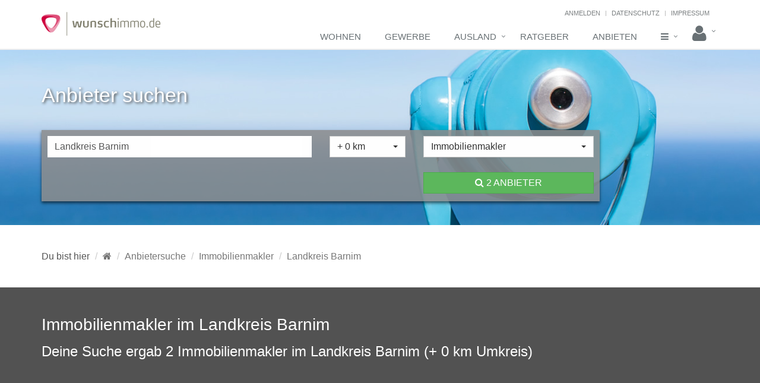

--- FILE ---
content_type: text/html; charset=UTF-8
request_url: https://www.wunschimmo.de/immobilienmakler/barnim
body_size: 9130
content:
<!DOCTYPE html>

<!--[if IE 8]>
<html lang="de" class="ie8">
<![endif]-->
<!--[if IE 9]>
<html lang="de" class="ie9">
<![endif]-->
<!--[if !IE]><!-->
<html lang="de">
<!--<![endif]-->

    <head>
                <title>Immobilienmakler im Landkreis Barnim, Makler suchen auf wunschimmo.de</title>

<meta charset="utf-8">
<meta name="viewport" content="width=device-width, initial-scale=1.0">
<meta http-equiv="X-UA-Compatible" content="IE=edge">

    <meta name="robots" content="index,follow">

<meta name="description" content="Hier findest Du alle Immobilienmakler im Landkreis Barnim, die Dich bei Deinem Immobiliengeschäft beraten können.">
<meta name="keywords" content="Immobilienmakler, Landkreis Barnim, Immobilienanbieter, Makler">


    <link rel="canonical" href="https://www.wunschimmo.de/immobilienmakler/barnim">




    <meta property="og:type" content="website"/>



    <meta property="og:image" content="https://media.wunschgrundstueck.de/img/wunschimmo/anbietersuche.jpg"/>


<link rel="icon" type="image/x-icon" href="/img/wunschimmo/favicons/favicon.ico">
<link rel="apple-touch-icon" sizes="57x57" href="/img/wunschimmo/favicons/apple-touch-icon-57x57.png">
<link rel="apple-touch-icon" sizes="60x60" href="/img/wunschimmo/favicons/apple-touch-icon-60x60.png">
<link rel="apple-touch-icon" sizes="72x72" href="/img/wunschimmo/favicons/apple-touch-icon-72x72.png">
<link rel="apple-touch-icon" sizes="76x76" href="/img/wunschimmo/favicons/apple-touch-icon-76x76.png">
<link rel="apple-touch-icon" sizes="114x114" href="/img/wunschimmo/favicons/apple-touch-icon-114x114.png">
<link rel="apple-touch-icon" sizes="120x120" href="/img/wunschimmo/favicons/apple-touch-icon-120x120.png">
<link rel="apple-touch-icon" sizes="144x144" href="/img/wunschimmo/favicons/apple-touch-icon-144x144.png">
<link rel="apple-touch-icon" sizes="152x152" href="/img/wunschimmo/favicons/apple-touch-icon-152x152.png">
<link rel="apple-touch-icon" sizes="180x180" href="/img/wunschimmo/favicons/apple-touch-icon-180x180.png">
<link rel="icon" type="image/png" href="/img/wunschimmo/favicons/favicon-32x32.png" sizes="32x32">
<link rel="icon" type="image/png" href="/img/wunschimmo/favicons/android-chrome-192x192.png" sizes="192x192">
<link rel="icon" type="image/png" href="/img/wunschimmo/favicons/favicon-96x96.png" sizes="96x96">
<link rel="icon" type="image/png" href="/img/wunschimmo/favicons/favicon-16x16.png" sizes="16x16">
<link rel="manifest" href="/img/wunschimmo/favicons/manifest.json">

<meta name="msapplication-TileColor" content="#da532c">
<meta name="msapplication-TileImage" content="/img/wunschimmo/favicons/mstile-144x144.png">

<meta name="msvalidate.01" content="2EE0C4B1B4CC2CC2B238CC23C62A253B" />

    <meta name="page-topic" content="real estate agents"/>




<link rel="stylesheet" type="text/css" href="//media.wunschimmo.de/includes/include.widefault.css"/>
<link rel="stylesheet" type="text/css" href="//media.wunschimmo.de/includes/include.wiheaderfooter.css"/>
<link rel="stylesheet" type="text/css" href="//media.wunschimmo.de/includes/include.wiplugins.css"/>
<link rel="stylesheet" type="text/css" href="//media.wunschimmo.de/includes/include.wicustom.css"/>
<link rel="stylesheet" href="/build/wunschimmo/vendor.599cf75be1023b995a26f7b3d2505024.css">
            </head>

    <body class="header-fixed" data-spy="scroll" data-target=".scrollspy" data-offset="160">
        <div class="wrapper">
                        <div class="header header-sticky">
    <div class="container">
        <a class="logo" href="/"><img class="shrink-logo" src="//media.wunschgrundstueck.de/img/wunschimmo/wunschimmo.png" alt="Immobilienportal wunschimmo.de"></a>
        <div class="topbar">
            <ul class="loginbar p-r-15 pull-right">
                
                                    <li><a href="/user/signin" id="top-login">Anmelden</a></li>
                    <li class="topbar-devider"></li>
                                <li><a href="/datenschutz">Datenschutz</a></li>
                <li class="topbar-devider"></li>
                <li><a href="/impressum">Impressum</a></li>
            </ul>
        </div>
        <button type="button" class="navbar-toggle" data-toggle="collapse" data-target=".navbar-responsive-collapse">
            <span class="sr-only">Toggle navigation</span>
            <span class="fa fa-bars"></span>
        </button>
    </div>

    <div class="collapse navbar-collapse mega-menu navbar-responsive-collapse">
        <div class="container">
            <ul class="nav navbar-nav">
                                                                                        <li><a href="/wohnen">Wohnen</a></li>
                                                            
                
                                                                                        <li><a href="/gewerbe">Gewerbe</a></li>
                                                            
                                <li class="dropdown">
                    <a href="/ausland/wohnen" class="dropdown-toggle" data-toggle="dropdown">Ausland</a>
                    <ul class="dropdown-menu">
                        <li><a href="/ausland/wohnen">Wohnimmobilien im Ausland</a></li>
                        <li><a href="/ausland/gewerbe">Gewerbeimmobilien im Ausland</a></li>
                    </ul>
                </li>
                                    <li><a href="/ratgeber">Ratgeber</a></li>
                
                
                                    <li><a href="/anbieten">Anbieten</a></li>
                
                                <li class="dropdown mega-menu-fullwidth">
                    <a href="javascript:void(0);" class="dropdown-toggle" data-toggle="dropdown" id="navMore"><i class="fa fa-bars" aria-hidden="true"></i></a>
                    <ul class="dropdown-menu">
                        <li>
                            <div class="mega-menu-content">
                                <div class="row equal-height">
                                    <div class="col-md-3 equal-height-in">
                                        <ul class="list-unstyled equal-height-list">
                                            <li><p class="h5 m-l-10 m-b-10">Produkte & Leistungen</p></li>
                                            <li><a href="/produkte">Übersicht</a></li>
                                            <li><a href="/anbieten">Immobilien anbieten</a></li>
                                            <li><a target="_blank" href="https://www.kip.net" rel="nofollow">KIP | Die kommunale Immobilienplattform</a></li>
                                            <li><a target="_blank" href="https://www.immovativ.de/produkte/areal/" rel="nofollow">aREAL - Software für Innenentwicklung</a></li>
                                            <li><a target="_blank" href="https://www.immovativ.de/produkte/interaktive-baugebiete/" rel="nofollow">Digitale Baugebietsvermarktung</a></li>
                                            <li><a href="/produkte/online-werbung">Online-Werbung</a></li>
                                            <li><a href="/produkte/premium-unternehmensprofil">Premium-Unternehmensprofil</a></li>
                                            <li><a href="//media.wunschimmo.de/downloads/preisliste_wunschimmo.pdf">Unsere Preisliste</a></li>
                                        </ul>
                                    </div>
                                    <div class="col-md-3 equal-height-in">
                                        <ul class="list-unstyled equal-height-list">
                                            <li><p class="h5 m-l-10 m-b-10">Angebote & Services</p></li>
                                            <li><a href="/bonitaetsauskunft">Bonitätsauskunft</a></li>
                                            <li><a href="/energieausweis" >Energieausweis bestellen</a></li>
                                            <li><a href="/umzug">Umzugsservice</a></li>
                                            <li><a href="/immobilieninvestment">Immobilieninvestment</a></li>
                                            <li><a href="/mietkautionsbuergschaft">Mietkautionsbürgschaft</a></li>
                                            <li><a href="/maklerempfehlung">Maklerempfehlung</a></li>
                                        </ul>
                                    </div>
                                    <div class="col-md-2 equal-height-in">
                                        <ul class="list-unstyled equal-height-list">
                                            <li><p class="h5 m-l-10 m-b-10">Anbieter suchen</p></li>
                                            <li><a href="/immobilienmakler">Immobilienmakler</a></li>
                                            <li><a href="/hausanbieter">Hausanbieter</a></li>
                                            <li><a href="/hausverwaltungen" >Hausverwaltungen</a></li>
                                            <li><a href="/bautraeger">Bauträger</a></li>
                                            <li><a href="/baugesellschaften">Baugesellschaften</a></li>
                                            <li><a href="/entwicklungsgesellschaften">Entwicklungsgesellschaften</a></li>
                                        </ul>
                                    </div>
                                    <div class="col-md-2 equal-height-in">
                                        <ul class="list-unstyled equal-height-list">
                                            <li><p class="h5 m-l-10 m-b-10">Allgemeines</p></li>
                                            <li><a href="/kontakt">Kontakt</a></li>
                                            <li><a href="/ueber-uns">Über uns</a></li>
                                            <li><a href="https://www.immovativ.de/karriere" rel="nofollow">Karriere</a></li>
                                            <li><a href="/presse">Presseinformationen</a></li>
                                            <li><a href="/news">Aktuelle News</a></li>
                                            <li><a href="/volltextsuche">Volltextsuche</a></li>
                                        </ul>
                                    </div>
                                    <div class="col-md-2 equal-height-in">
                                        <ul class="list-unstyled equal-height-list">
                                            <li><p class="h5 m-l-10 m-b-10">Rechtliches</p></li>
                                            <li><a href="/impressum">Impressum</a></li>
                                            <li><a href="/datenschutz" >Datenschutzerklärung</a></li>
                                            <li><a href="/haftungsausschluss" >Haftungsausschluss</a></li>
                                            <li><a href="/agb">AGB</a></li>
                                        </ul>
                                    </div>
                                </div>
                            </div>
                        </li>
                    </ul>
                </li>
                <li class="dropdown">
                    <a href="javascript:void(0);" class="dropdown-toggle" data-toggle="dropdown" id="navLogin"><i class="fa fa-user fa-2x"></i></a>
                    <ul class="dropdown-menu pull-right" id="loginMenu">
                                                                            <li id="menuLogin" class="p-10 authenticationContainer">
                                <div class="row">
                                    <div class="col-xs-12">
                                        <div id="authenticationFailedMessage" class="alert alert-danger fs-12 hidden" role="alert">
                                            <span class="glyphicon glyphicon-exclamation-sign" aria-hidden="true"></span>
                                            Dein Benutzername<br> oder Kennwort sind leider falsch.
                                        </div>
                                        <form class="form" id="authenticationForm" method="post" action="https://www.wunschgrundstueck.de/module_wg/authentification/auth.php">
                                            <div class="input-group m-b-10">
                                                <span class="input-group-addon"><i class="fa fa-user"></i></span>
                                                <input name="username" id="username" class="form-control form-control-authenticationInput" type="text" placeholder="Benutzername">
                                            </div>
                                            <span id="usernameInputErrorMessage" class="help-block fs-11 hidden">Bitte Benutzername eingeben</span>
                                            <div class="input-group m-b-10">
                                                <span class="input-group-addon"><i class="fa fa-lock"></i></span>
                                                <input name="password" id="password" class="form-control form-control-authenticationInput" type="password" placeholder="Kennwort">
                                            </div>
                                            <span id="passwordInputErrorMessage" class="help-block fs-11 hidden">Bitte Kennwort eingeben</span>
                                            <input name="utf8" value="1" type="hidden">
                                            <input name="cf" value="wunschimmo" type="hidden">
                                            <input type="submit" id="authenticationFormSubmitButton" class="btn btn-success btn-block gcard-1" value="ANMELDEN">
                                            <div class="input-group gcard-1 hidden" id="authenticationInProgressButton">
                                                <span class="input-group-addon"><i class="fa fa-spinner fa-pulse fa-1x fa-fw"></i></span>
                                                <button type="submit" class="btn btn-block btn-authenticationInProgress" value="Anmelden" disabled></button>
                                            </div>
                                        </form>
                                        <div class="fs-12 text-center">oder</div>
                                        <button id="signinWithFacebookButton" class="btn-u btn-u-dark-blue btn-block gcard-1"><i class="fa fa-facebook"></i> MIT FACEBOOK ANMELDEN</button>
                                    </div>
                                </div>
                            </li>
                            <li id="menuCreateUserAccount1">
                                <a href="/anbieten/makler#buchen"><i class="fa fa-user-plus" aria-hidden="true"></i> Benutzer-Account als gewerblicher Anbieter einrichten</a>
                            </li>
                            <li id="menuForgotYourPassword">
                                <a href="/user/forgot-password"><i class="fa fa-lock" aria-hidden="true"></i> Kennwort vergessen</a>
                            </li>
                                                                    </ul>
                </li>
            </ul>
        </div>
    </div>
</div>
            
                        <div class="content-wrapper">
                
    <div class=" img-back-anbietersuche">
    <div class="container content z96 relative">

                <p class="h2 text-shadow white m-b-40">Anbieter suchen</p>
                <div id="searchform">
            <div id="tabmain" class="">
                <form class="form-horizontal" action="" method="post" id="frm_filter" data-trigger="updateCountAnb">
                    <input type="hidden" name="ort" id="search_ort" value="barnim">
                    <input type="hidden" name="page" id="search_page" value="1">
                    <input type="hidden" name="geoid" id="search_geoid" value="2143">


                    <div class="tab-content clearfix min-h-120">
                        <div class="tab-pane fadeIn animated active" id="tab-objekt">

                            <div class="row">
                                <div class="col-md-6 xs-margin-bottom-10 sm-margin-bottom-10 md-margin-bottom-10">
                                    <div id="suchcontainer">
                                        <input type="text" name="search" class="form-control" id="anbsuche" autocomplete="off"
                                               placeholder="Wo suchst Du?" value="Landkreis Barnim" data-provide="typeahead"
                                               data-provider-url="/autocomplete_anb" onfocus="$(this).removeClass('has-error');">
                                    </div>
                                </div>
                                <div class="col-md-2 xs-margin-bottom-10 sm-margin-bottom-10 md-margin-bottom-10">
                                    <div class="form-group">
                                        <select name="search_umkreis" id="anb_search_umkreis" class="form-control selectpicker">
                                            <option value="0" selected="selected">+ 0 km</option>
                                            <option value="5" >+ 5 km</option>
                                            <option value="10" >+ 10 km</option>
                                            <option value="15" >+ 15 km</option>
                                            <option value="20" >+ 20 km</option>
                                            <option value="25" >+ 25 km</option>
                                            <option value="40" >+ 40 km</option>
                                        </select>
                                    </div>
                                </div>

                                <div class="col-md-4 xs-margin-bottom-10 sm-margin-bottom-10 md-margin-bottom-10">
                                    <div class="form-group">
                                        <select name="search_kat" id="search_kat" class="form-control selectpicker" onchange="WG.typeahead.updateCountAnb();">
                                            <option value="immobilienmakler" selected="selected">Immobilienmakler</option>
                                            <option value="hausanbieter" >Hausanbieter</option>
                                            <option value="hausverwaltungen" >Hausverwaltungen</option>
                                            <option value="bautraeger" >Bauträger</option>
                                            <option value="baugesellschaften" >Baugesellschaften</option>
                                            <option value="entwicklungsgesellschaften" >Entwicklungsgesellschaften</option>
                                        </select>
                                    </div>
                                </div>
                            </div>
                            <div class="row m-t-20">
                                <div class="col-md-8"></div>
                                <div class="col-md-4">
                                    <a class="btn btn-success full-width" href="javascript:void(0);" id="anb_results">
                                        <i class="fa fa-search"></i>
                                        <span id="countAnb">
                                                                                            2 Anbieter
                                                                                    </span>
                                    </a>
                                </div>
                            </div>
                        </div>
                    </div>
                </form>
            </div>
        </div>
    </div>
</div>
    <div class="container content">
        <ul class="breadcrumb" id="breadcrumbs" itemscope itemtype="http://schema.org/BreadcrumbList">
            <li class="bc_first">Du bist hier</li>
    
    <li itemtype="http://schema.org/ListItem" itemscope="" itemprop="itemListElement"><a itemprop="item" title="wunschimmo.de" href="/"><span itemprop="name"><i class="fa fa-home" aria-hidden="true"></i><span class="hidden">Startseite</span></span></a><meta content="1" itemprop="position"></li>

            <li itemtype="http://schema.org/ListItem" itemscope="" itemprop="itemListElement"><a itemprop="item" href="/anbieter"><span itemprop="name">Anbietersuche</span></a><meta content="2" itemprop="position"></li>
            <li itemtype="http://schema.org/ListItem" itemscope="" itemprop="itemListElement"><a itemprop="item" href="/immobilienmakler"><span itemprop="name">Immobilienmakler</span></a><meta content="3" itemprop="position"></li>
            <li itemtype="http://schema.org/ListItem" itemscope="" itemprop="itemListElement"><a itemprop="item" href="/immobilienmakler/barnim"><span itemprop="name">Landkreis Barnim</span></a><meta content="4" itemprop="position"></li>
    </ul>
    </div>

    <div class="bg-dark">
    <div class="container content">
        <h1>Immobilienmakler im Landkreis Barnim</h1>
        <h2 class="m-b-20">Deine Suche ergab 2 Immobilienmakler im Landkreis Barnim (+ 0 km Umkreis)</h2>
    </div>
</div>


                <div class="bg-color-light">
        <div class="container content">
                            <div class="row gcard gcard-1 m-b-30 relative  ">
                    <div class="col-sm-3">
                                                    <img class="img-responsive lazy p-t-15 p-b-15" src="[data-uri]" data-original="//media.wunschgrundstueck.de/img/kip/makler_nologo.jpg" alt="Logo IBD Barbara Dreyer   ">
                                            </div>
                    <div class="col-sm-9 p-t-15">
                        <h3 class="col-sm-8 p-l-0"><a href="/anbieter/ibd-barbara-dreyer----wandlitz-9227">IBD Barbara Dreyer   </a></h3>
                        <div class="row">
                            <div class="col-sm-6">
                                <p class="text">
                                    Am Markt 3<br>
                                    16348 Wandlitz<br>
                                </p>
                            </div>
                            <div class="col-sm-6">
                                <p class="text">
                                                                    </p>
                            </div>
                        </div>
                        <div class="row m-b-15">
                            <div class="xs-12 col-sm-7 col-md-9">
                                <p>
                                                                    </p>
                            </div>
                            <div class="xs-12 col-sm-5 col-md-3 text-right">
                                <a class="btn-u btn-red gcard-1" href="/anbieter/ibd-barbara-dreyer----wandlitz-9227?l">ANBIETERDETAILS</a>
                            </div>
                        </div>
                    </div>
                                    </div>
                            <div class="row gcard gcard-1 m-b-30 relative  ">
                    <div class="col-sm-3">
                                                    <img class="img-responsive lazy p-t-15 p-b-15" src="[data-uri]" data-original="//media.wunschgrundstueck.de/img/kip/makler_nologo.jpg" alt="Logo Maklerbüro Karin Muster">
                                            </div>
                    <div class="col-sm-9 p-t-15">
                        <h3 class="col-sm-8 p-l-0"><a href="/anbieter/maklerbuero-karin-muster--7993">Maklerbüro Karin Muster</a></h3>
                        <div class="row">
                            <div class="col-sm-6">
                                <p class="text">
                                    Dorfstraße 22<br>
                                     <br>
                                </p>
                            </div>
                            <div class="col-sm-6">
                                <p class="text">
                                                                    </p>
                            </div>
                        </div>
                        <div class="row m-b-15">
                            <div class="xs-12 col-sm-7 col-md-9">
                                <p>
                                                                    </p>
                            </div>
                            <div class="xs-12 col-sm-5 col-md-3 text-right">
                                <a class="btn-u btn-red gcard-1" href="/anbieter/maklerbuero-karin-muster--7993?l">ANBIETERDETAILS</a>
                            </div>
                        </div>
                    </div>
                                    </div>
                    </div>
    </div>

            <div class="bg-color-light">
                <div class="container content" id="providerPaging">
        <div class="row">
            <div class="col-xs-3 col-sm-4 col-md-5 text-right">
                            </div>
            <div class="col-xs-6 col-sm-4 col-md-2">
                <div class="form-group p-t-5">
                    <select name="page_select" id="page_select" class="form-control selectpicker">
                                                    <option selected="selected" value="1">Seite 1</option>
                                            </select>
                </div>
            </div>
            <div class="col-xs-3 col-sm-4 col-md-5 text-left">
                            </div>
        </div>
    </div>
        </div>
    

<div class="bg-dark">
    
    <div class="container content">
        <h2>Immobilienmakler in beliebten Städten und Gemeinden  Landkreis Barnim</h2>
        <div class="row m-t-20">
                            <div class="col-md-4 col-sm-6 m-b-10">
                    <p>
                        <i class="fa fa-map-marker" aria-hidden="true"></i> <a title="Immobilienmakler in Eberswalde" href="/immobilienmakler/eberswalde">Eberswalde</a>
                    </p>
                </div>
                           <div class="col-md-4 col-sm-6 m-b-10">
                    <p>
                        <i class="fa fa-map-marker" aria-hidden="true"></i> <a title="Immobilienmakler in Bernau b. Berlin" href="/immobilienmakler/bernau-b-berlin">Bernau b. Berlin</a>
                    </p>
                </div>
                           <div class="col-md-4 col-sm-6 m-b-10">
                    <p>
                        <i class="fa fa-map-marker" aria-hidden="true"></i> <a title="Immobilienmakler in Wandlitz" href="/immobilienmakler/wandlitz">Wandlitz</a>
                    </p>
                </div>
                           <div class="col-md-4 col-sm-6 m-b-10">
                    <p>
                        <i class="fa fa-map-marker" aria-hidden="true"></i> <a title="Immobilienmakler in Friedrichswalde" href="/immobilienmakler/friedrichswalde">Friedrichswalde</a>
                    </p>
                </div>
                           <div class="col-md-4 col-sm-6 m-b-10">
                    <p>
                        <i class="fa fa-map-marker" aria-hidden="true"></i> <a title="Immobilienmakler in Panketal" href="/immobilienmakler/panketal">Panketal</a>
                    </p>
                </div>
                           <div class="col-md-4 col-sm-6 m-b-10">
                    <p>
                        <i class="fa fa-map-marker" aria-hidden="true"></i> <a title="Immobilienmakler in Ahrensfelde" href="/immobilienmakler/ahrensfelde">Ahrensfelde</a>
                    </p>
                </div>
                           <div class="col-md-4 col-sm-6 m-b-10">
                    <p>
                        <i class="fa fa-map-marker" aria-hidden="true"></i> <a title="Immobilienmakler in Schorfheide" href="/immobilienmakler/schorfheide">Schorfheide</a>
                    </p>
                </div>
                           <div class="col-md-4 col-sm-6 m-b-10">
                    <p>
                        <i class="fa fa-map-marker" aria-hidden="true"></i> <a title="Immobilienmakler in Werneuchen" href="/immobilienmakler/werneuchen">Werneuchen</a>
                    </p>
                </div>
                           <div class="col-md-4 col-sm-6 m-b-10">
                    <p>
                        <i class="fa fa-map-marker" aria-hidden="true"></i> <a title="Immobilienmakler in Biesenthal" href="/immobilienmakler/biesenthal">Biesenthal</a>
                    </p>
                </div>
                           <div class="col-md-4 col-sm-6 m-b-10">
                    <p>
                        <i class="fa fa-map-marker" aria-hidden="true"></i> <a title="Immobilienmakler in Joachimsthal" href="/immobilienmakler/joachimsthal">Joachimsthal</a>
                    </p>
                </div>
                           <div class="col-md-4 col-sm-6 m-b-10">
                    <p>
                        <i class="fa fa-map-marker" aria-hidden="true"></i> <a title="Immobilienmakler in Chorin" href="/immobilienmakler/chorin">Chorin</a>
                    </p>
                </div>
                           <div class="col-md-4 col-sm-6 m-b-10">
                    <p>
                        <i class="fa fa-map-marker" aria-hidden="true"></i> <a title="Immobilienmakler in Oderberg" href="/immobilienmakler/oderberg">Oderberg</a>
                    </p>
                </div>
                           <div class="col-md-4 col-sm-6 m-b-10">
                    <p>
                        <i class="fa fa-map-marker" aria-hidden="true"></i> <a title="Immobilienmakler in Britz" href="/immobilienmakler/britz">Britz</a>
                    </p>
                </div>
                           <div class="col-md-4 col-sm-6 m-b-10">
                    <p>
                        <i class="fa fa-map-marker" aria-hidden="true"></i> <a title="Immobilienmakler in Rüdnitz" href="/immobilienmakler/ruednitz">Rüdnitz</a>
                    </p>
                </div>
                           <div class="col-md-4 col-sm-6 m-b-10">
                    <p>
                        <i class="fa fa-map-marker" aria-hidden="true"></i> <a title="Immobilienmakler in Marienwerder" href="/immobilienmakler/marienwerder">Marienwerder</a>
                    </p>
                </div>
                   </div>
    </div>

</div>


<div class="container content">
    <div class="row">
        <div class="col-sm-6">
            <h2>Der Immobilienmarkt im Landkreis Barnim:</h2>
            <p>Wenn Du an weiteren Informationen zum Immobilienmarkt im Landkreis Barnim interessiert bist, findest Du unter den nachstehenden Links eine entsprechende Übersicht.</p>
            <p><span class="red"><i aria-hidden="true" class="fa fa-chevron-right">&nbsp;</i><a href="/wohnen/barnim">Wohnen im Landkreis Barnim</a></span> </p>
            <p><span class="red"><i aria-hidden="true" class="fa fa-chevron-right">&nbsp;</i><a href="/gewerbe/barnim">Gewerbe im Landkreis Barnim</a></span> </p>
        </div>
        <div class="col-sm-6">
            <h2>Sie sind Immobilienmakler im Landkreis Barnim?</h2>
            <p>Auch Sie können mit Ihrem Unternehmen hier als kompetenter Ansprechpartner gelistet werden.</p>
            <p><a href="/anbieter/anbieter-werden" class="btn btn-red">Weitere Informationen</a></p>
        </div>
    </div>
</div>


    
            </div>
            
                        <div class="footer-v2 bg-black-10 p-b-50">
    <div class="footer">
        <div class="container">
            <div class="row m-b-20 m-t-15">
                <div class="col-xs-12">
                    <a href="/"><img id="logo-footer" class="footer-logo" src="//media.wunschgrundstueck.de/img/wunschimmo/wunschimmo_footer.png" alt="wunschimmo.de de Deutschlands immovativstes Portal"></a>
                </div>
            </div>
            <div class="row">
                <div class="col-md-3  col-sm-3 md-margin-bottom-40">
                    <p>
                        <strong>Produkte & Leistungen</strong>
                    </p>
                    <ul class="links">
                        <li><a href="/anbieten">Immobilien anbieten</a></li>
                        <li><a target="_blank" href="https://www.kip.net/immobilienportal" rel="nofollow">Kommunales Immobilienportal</a></li>
                        <li><a target="_blank" href="https://www.immovativ.de/produkte/aREAL/">aREAL – Software für Innenentwicklung</a></li>
                        <li><a target="_blank" href="https://www.immovativ.de/produkte/interaktive-baugebiete/">Baugebiete digital vermarkten</a></li>
                        <li><a href="/produkte/online-werbung">Online-Werbung</a></li>
                    </ul>
                </div>
                <div class="col-md-2 col-sm-3 md-margin-bottom-40">
                    <p>
                    <strong>Service</strong>
                    </p>
                    <ul class="links">
                        <li><a href="/newsletter">Newsletter</a></li>
                        <li><a href="/ueber-uns">Über uns</a></li>
                        <li><a href="/kontakt">Kontakt</a></li>
                        <li><a href="/kundenservice" >Kundenservice</a></li>
                        <li><a href="/presse">Presse</a></li>
                        <li><a href="/jobs">Jobs</a></li>
                    </ul>
                </div>
                <div class="col-md-3 col-sm-3 md-margin-bottom-40">
                    <p>
                        <strong>Rechtliches</strong>
                    </p>
                    <ul class="links">
                        <li><a href="/impressum" >Impressum</a></li>
                        <li><a href="/agb" >Allgemeine Geschäftsbedingungen</a></li>
                        <li><a href="/datenschutz" >Erklärung zum Datenschutz</a></li>
                        <li><a href="/haftungsausschluss" >Haftungsausschluss</a></li>
                    </ul>
                </div>

                <div class="col-md-4  col-sm-12 md-margin-bottom-40">
                    <p>
                        <strong>Folge uns auf</strong>
                    </p>
                    <ul class="social-icons social-icons-color">
                        <li><a href="https://www.facebook.com/wunschimmo.de/" rel="nofollow" data-original-title="Facebook" class="rounded-x social_facebook"></a></li>
                        <li><a href="https://www.youtube.com/channel/UCmBp8HakvV2Uw6O6kEht6YQ" rel="nofollow" data-original-title="YouTube" class="rounded-x social_youtube"></a></li>
                        <li><a href="https://www.pinterest.de/wunschimmo1/" rel="nofollow" data-original-title="Pintrest" class="rounded-x social_pintrest"></a></li>
                    </ul>
                </div>
            </div>
            <div class="row border-top p-t-10 m-t-20">
                <div class="col-sm-6 ">
                    <p class="fs-14">
                        &copy; 2016 - 2026 <a href="https://www.immovativ.de">immovativ GmbH</a>, alle Rechte vorbehalten
                    </p>
                </div>
                <div class="col-sm-6">
                    <div class="text-right hidden-xs">
                        <p class="fs-14">
                            Ein Unternehmen der <a href="http://www.terragroup.de" rel="nofollow">Terragroup</a>
                        </p>
                    </div>
                </div>
            </div>
        </div>
    </div>
</div>

    <div class="modal fade m-t-50" id="modal_facebookConnect" tabindex="-1" role="dialog" aria-hidden="true">
    <div class="modal-dialog">
        <div class="modal-content">
            <div class="modal-header">
                <p class="h4">
                    Hallo <span class="modal-title" id="signupFacebookFirstname"></span>,<br>
                    hast Du schon einen Account bei wunschimmo.de?
                </p>
            </div>
            <div class="modal-body">
                <button type="button" id="facebookSignupWithExistingAccountYesButton" class="btn-u btn-u-lg btn-block btn-u-default margin-bottom-20" data-toggle="collapse" data-target="#authenticationForLinkWithFacebookAccount" aria-expanded="false" aria-controls="authenticationForLinkWithFacebookAccount">JA</button>
                <div class="row collapse" id="authenticationForLinkWithFacebookAccount">
                    <div class="col-xs-12">
                        <div class="call-action-v1 call-action-v1-boxed bg-color-dark margin-bottom-40">
                            <div class="call-action-v1-box">
                                <div class="margin-bottom-20 fs-14">Melde dich an, um deinen Facebook Account mit deinem wunschimmo.de Account zu verbinden.</div>
                                <div id="connectWithFacebookAuthenticationFailedMessage" class="alert alert-danger fs-12 hidden" role="alert">
                                    <span class="glyphicon glyphicon-exclamation-sign" aria-hidden="true"></span>
                                    Dein Benutzername oder Kennwort sind leider falsch.
                                </div>
                                <form class="form" id="connectWithFacebookAuthenticationForm" method="post">
                                    <div class="form-group" id="connectWithFacebookUsernameInputContainer">
                                        <input name="username" id="connectWithFacebookUsername" class="form-control" type="text" placeholder="Benutzername">
                                        <span id="connectWithFacebookUsernameInputErrorMessage" class="help-block fs-11 hidden">Bitte Benutzername eingaben</span>
                                    </div>
                                    <div class="form-group" id="connectWithFacebookPasswordInputContainer">
                                        <input name="password" id="connectWithFacebookPassword" class="form-control" type="password" placeholder="Kennwort">
                                        <span id="connectWithFacebookPasswordInputErrorMessage" class="help-block fs-11 hidden">Bitte Kennwort eingeben</span>
                                    </div>
                                    <input name="utf8" value="1" type="hidden">
                                    <input name="cf" value="wunschimmo" type="hidden">
                                    <input type="submit" id="connectWithFacebookAuthenticationFormSubmitButton" class="btn btn-success btn-block gcard-1" value="ANMELDEN">
                                    <div class="input-group hidden gcard-1" id="connectWithFacebookAuthenticationInProgressButton">
                                        <span class="input-group-addon"><i class="fa fa-spinner fa-pulse fa-1x fa-fw"></i></span>
                                        <input type="submit" class="btn btn-block btn-authenticationInProgress" value="ANMELDEN" disabled>
                                    </div>
                                </form>
                            </div>
                        </div>
                    </div>
                </div>
                <button type="button" id="facebookSignupWithExistingAccountNoButton" class="btn-u btn-u-lg btn-block btn-u-dark-blue">NEIN</button>
            </div>
        </div>
    </div>
</div>
<div class="modal fade m-t-100" id="modal_facebookConnectInProgress" tabindex="-1" role="dialog" aria-hidden="true">
    <div class="modal-dialog">
        <div class="modal-content">
            <div class="modal-body">
                <div class="row">
                    <div class="col-xs-12 text-center">
                        <i class="fa fa-spinner fa-pulse fa-4x fa-fw"></i>
                    </div>
                </div>
            </div>
        </div>
    </div>
</div>
    <div class="modal fade m-t-100" id="modal_signinSignupInvitation" tabindex="-1" role="dialog" aria-hidden="true">
    <div class="modal-dialog">
        <div class="modal-content">
            <div class="modal-header">
                <div class="h4 modal-title" id="modal_anmelden_title">Um diese Funktion nutzen zu können, muss man auf wunschimmo.de angemeldet sein.</div>
            </div>

            <div class="modal-body">
                <div class="row">
                    <div class="col-sm-6 m-t-15 m-b-15">
                        <div><a class="btn-u btn-block rounded gcard-1" href="/user/signin">ANMELDEN</a></div>
                        <div class="fs-12 text-center">oder</div>
                        <div><button id="invitationMoodalSgninWithFacebookButton" class="btn-u btn-u-dark-blue btn-block gcard-1"><i class="fa fa-facebook"></i> MIT FACEBOOK ANMELDEN</button></div>
                    </div>

                    <div class="col-sm-6">
                        <div class="h4">Konto erstellen</div>
                        <div>
                            <div><a href="https://www.kip.net/infos-fuer-immobilienanbietende/privat/registrieren#regForm" class="fs-18"><i class="fa fa-chevron-right" aria-hidden="true"></i> als Privatperson</a></div>
                            <div><a href="/anbieten/makler" class="fs-18"><i class="fa fa-chevron-right" aria-hidden="true"></i> als gewerblicher Anbieter</a></div>
                            <div><a href="/anbieten/kommune" class="fs-18"><i class="fa fa-chevron-right" aria-hidden="true"></i> als Kommune</a></div>
                        </div>
                    </div>
                    <div class="col-xs-12">
                        <hr>
                        <p>
                            <strong>Ein Account für zwei Portale:</strong><br>
                            Die Registrierung erfolgt auf unserer Plattform kip.net. Mit Ihren Zugangsdaten können Sie sich dann sowohl auf wunschimmo.de als auch auf kip.net anmelden.
                        </p>
                    </div>
                </div>

                <div class="modal-footer">

                    <button type="button" class="btn btn-default centered" data-dismiss="modal">Schließen</button>
                </div>
            </div>
        </div>
    </div>
</div>
                    </div>

                
        
                <script type="text/javascript" src="//media.wunschimmo.de/includes/include.widefault.js"></script>
<script type="text/javascript" src="//media.wunschimmo.de/includes/include.wiplugins.js"></script>
<script type="text/javascript" src="//media.wunschimmo.de/includes/include.wicustom.js"></script>
<script type="text/javascript" src="//media.wunschimmo.de/includes/include.wipage.js"></script>
<script src="/build/wunschimmo/manifest.d41d8cd98f00b204e980.js"></script>
<script src="/build/wunschimmo/vendor.6f0287937c1b85233857.js"></script>



<script>
    jQuery(".share").jsSocials({
        shares: ["email", "twitter", "facebook", "googleplus", "linkedin", "pinterest", "stumbleupon", "whatsapp"]
    });
</script>

<script src="https://website-widgets.pages.dev/dist/sienna.min.js" defer></script>

<script>
    $(document).ready(function(){
        const observer = new MutationObserver(function(mutations) {
            if ($('.asw-menu-btn').length > 0) {
                $('.asw-menu-btn').css('left', '60px');
                observer.disconnect();
            }
        });
        observer.observe(document.body, { childList: true, subtree: true });
    });
</script>
        <script type="text/javascript">
            jQuery(document).ready(function() {
                App.init();
                ParallaxSlider.initParallaxSlider();
                App.initParallaxBg();
                new WOW().init();

                            });
        </script>
        
                
        
                <script type="text/javascript">
    $( window ).scroll(function()
    {
        checkAds()
    });
</script>
        
                <script type="text/plain" data-cookiecategory="analytics" async src="https://www.googletagmanager.com/gtag/js?id=G-J9K6EQDMBB"></script>
<script>
    window.dataLayer = window.dataLayer || [];
    function gtag(){dataLayer.push(arguments);}
    gtag('js', new Date());

    gtag('config', 'G-J9K6EQDMBB');
</script>
            </body>
</html>


--- FILE ---
content_type: text/javascript; charset: UTF-8;charset=UTF-8
request_url: https://media.wunschimmo.de/includes/include.wipage.js
body_size: 2016
content:

var App=function(){jQuery.fn.hasAttr=function(name){return this.attr(name)!==undefined;};function handleHeader(){if(jQuery(window).scrollTop()>100){jQuery('.header-fixed .header-sticky').addClass('header-fixed-shrink');}
jQuery(window).scroll(function(){if(jQuery(window).scrollTop()>100){jQuery('.header-fixed .header-sticky').addClass('header-fixed-shrink');}else{jQuery('.header-fixed .header-sticky').removeClass('header-fixed-shrink');}});}
function handleMegaMenu(){jQuery(document).on('click','.mega-menu .dropdown-menu',function(e){e.stopPropagation();})}
function handleSearch(){jQuery('.search').on("click",function(){if(jQuery('.search-btn').hasClass('fa-search')){jQuery('.search-open').fadeIn(500);jQuery('.search-btn').removeClass('fa-search');jQuery('.search-btn').addClass('fa-times');}else{jQuery('.search-open').fadeOut(500);jQuery('.search-btn').addClass('fa-search');jQuery('.search-btn').removeClass('fa-times');}});}
function handleSearchV1(){jQuery('.header-v5 .search-button').click(function(){jQuery('.header-v5 .search-open').slideDown();});jQuery('.header-v5 .search-close').click(function(){jQuery('.header-v5 .search-open').slideUp();});jQuery(window).scroll(function(){if(jQuery(this).scrollTop()>1)jQuery('.header-v5 .search-open').fadeOut('fast');});}
function handleSearchV2(){jQuery(".blog-topbar .search-btn").on("click",function(){if(jQuery(".topbar-search-block").hasClass("topbar-search-visible")){jQuery(".topbar-search-block").slideUp();jQuery(".topbar-search-block").removeClass("topbar-search-visible");}else{jQuery(".topbar-search-block").slideDown();jQuery(".topbar-search-block").addClass("topbar-search-visible");}});jQuery(".blog-topbar .search-close").on("click",function(){jQuery(".topbar-search-block").slideUp();jQuery(".topbar-search-block").removeClass("topbar-search-visible");});jQuery(window).scroll(function(){var isiPhone=/iphone/i.test(navigator.userAgent.toLowerCase());if(!isiPhone){jQuery(".topbar-search-block").slideUp();jQuery(".topbar-search-block").removeClass("topbar-search-visible");}});}
function handleTopBar(){jQuery(".topbar-toggler").on("click",function(){if(jQuery(".topbar-toggler").hasClass("topbar-list-visible")){jQuery(".topbar-menu").slideUp();jQuery(this).removeClass("topbar-list-visible");}else{jQuery(".topbar-menu").slideDown();jQuery(this).addClass("topbar-list-visible");}});}
function handleTopBarSubMenu(){jQuery(".topbar-list > li").on("click",function(e){if(jQuery(this).children("ul").hasClass("topbar-dropdown")){if(jQuery(this).children("ul").hasClass("topbar-dropdown-visible")){jQuery(this).children(".topbar-dropdown").slideUp();jQuery(this).children(".topbar-dropdown").removeClass("topbar-dropdown-visible");}else{jQuery(this).children(".topbar-dropdown").slideDown();jQuery(this).children(".topbar-dropdown").addClass("topbar-dropdown-visible");}}});}
function handleToggle(){jQuery('.list-toggle').on('click',function(){jQuery(this).toggleClass('active');});}
function handleEqualHeightColumns(){var EqualHeightColumns=function(){jQuery(".equal-height-columns").each(function(){heights=[];jQuery(".equal-height-column",this).each(function(){jQuery(this).removeAttr("style");heights.push(jQuery(this).height());});jQuery(".equal-height-column",this).height(Math.max.apply(Math,heights));});}
EqualHeightColumns();jQuery(window).resize(function(){EqualHeightColumns();});jQuery(window).load(function(){EqualHeightColumns();});}
function handleEqualHeightColumns__Images(){var EqualHeightColumns__Images=function(){jQuery('.equal-height-columns-v2').each(function(){var heights=[];jQuery('.equal-height-column-v2',this).each(function(){jQuery(this).removeAttr('style');heights.push(jQuery(this).height());});jQuery('.equal-height-column-v2',this).height(Math.max.apply(Math,heights));jQuery('.equal-height-column-v2',this).each(function(){if(jQuery(this).hasAttr('data-image-src')){jQuery(this).css('background','url('+jQuery(this).attr('data-image-src')+') no-repeat scroll 50% 0 / cover');}});});}
jQuery('.equal-height-columns-v2').ready(function(){EqualHeightColumns__Images();});jQuery(window).resize(function(){EqualHeightColumns__Images();});}
var handleFullscreen=function(){var WindowHeight=jQuery(window).height();var HeaderHeight=0;if(jQuery(document.body).hasClass("promo-padding-top")){HeaderHeight=jQuery(".header").height();}else{HeaderHeight=0;}
jQuery(".fullheight").css("height",WindowHeight-HeaderHeight);jQuery(window).resize(function(){var WindowHeight=jQuery(window).height();jQuery(".fullheight").css("height",WindowHeight-HeaderHeight);});}
var handleValignMiddle=function(){jQuery(".valign__middle").each(function(){jQuery(this).css("padding-top",jQuery(this).parent().height()/2-jQuery(this).height()/2);});jQuery(window).resize(function(){jQuery(".valign__middle").each(function(){jQuery(this).css("padding-top",jQuery(this).parent().height()/2-jQuery(this).height()/2);});});}
function handleHoverSelector(){jQuery('.hoverSelector').on('click',function(e){if(jQuery(this).children('ul').hasClass('languages')){if(jQuery(this).children('ul').hasClass('languages-visible')){jQuery(this).children('.languages').slideUp();jQuery(this).children('.languages').removeClass('languages-visible');}else{jQuery(this).children('.languages').slideDown();jQuery(this).children('.languages').addClass('languages-visible');}}});}
function handleBootstrap(){jQuery('.carousel').carousel({interval:15000,pause:'hover'});jQuery('.tooltips').tooltip();jQuery('.tooltips-show').tooltip('show');jQuery('.tooltips-hide').tooltip('hide');jQuery('.tooltips-toggle').tooltip('toggle');jQuery('.tooltips-destroy').tooltip('destroy');jQuery('.popovers').popover();jQuery('.popovers-show').popover('show');jQuery('.popovers-hide').popover('hide');jQuery('.popovers-toggle').popover('toggle');jQuery('.popovers-destroy').popover('destroy');}
return{init:function(){handleBootstrap();handleSearch();handleSearchV1();handleSearchV2();handleTopBar();handleTopBarSubMenu();handleToggle();handleHeader();handleMegaMenu();handleHoverSelector();handleFullscreen();handleValignMiddle();handleEqualHeightColumns();handleEqualHeightColumns__Images();},initCounter:function(){jQuery('.counter').counterUp({delay:10,time:1000});},initParallaxBg:function(){jQuery(window).load(function(){jQuery('.parallaxBg').parallax("50%",0.2);jQuery('.parallaxBg1').parallax("50%",0.4);});},initScrollBar:function(){jQuery('.mCustomScrollbar').mCustomScrollbar({theme:"minimal",scrollInertia:200,scrollEasing:"linear"});},initSidebarMenuDropdown:function(){function SidebarMenuDropdown(){jQuery('.header-v7 .dropdown-toggle').on('click',function(){jQuery('.header-v7 .dropdown-menu').stop(true,false).slideUp();jQuery('.header-v7 .dropdown').removeClass('open');if(jQuery(this).siblings('.dropdown-menu').is(":hidden")==true){jQuery(this).siblings('.dropdown-menu').stop(true,false).slideDown();jQuery(this).parents('.dropdown').addClass('open');}});}
SidebarMenuDropdown();},initAnimateDropdown:function(){function MenuMode(){jQuery('.dropdown').on('show.bs.dropdown',function(){jQuery(this).find('.dropdown-menu').first().stop(true,true).slideDown();});jQuery('.dropdown').on('hide.bs.dropdown',function(){jQuery(this).find('.dropdown-menu').first().stop(true,true).slideUp();});}
jQuery(window).resize(function(){if(jQuery(window).width()>768){MenuMode();}});if(jQuery(window).width()>768){MenuMode();}},};}();var OwlCarousel=function(){return{initOwlCarousel:function(){var owl=jQuery(".owl-slider").owlCarousel({itemsDesktop:[1000,5],itemsDesktopSmall:[900,4],itemsTablet:[600,3],itemsMobile:[479,2],});jQuery(".next-v1").click(function(){owl.trigger('owl.next');})
jQuery(".prev-v1").click(function(){owl.trigger('owl.prev');})
var owl1=jQuery(".owl-slider-v2").owlCarousel({itemsDesktop:[1000,5],itemsDesktopSmall:[900,4],itemsTablet:[600,3],itemsMobile:[479,2],slideSpeed:1000});jQuery(".next-v2").click(function(){owl1.trigger('owl.next');})
jQuery(".prev-v2").click(function(){owl1.trigger('owl.prev');})
jQuery(".owl-slider-v3").owlCarousel({items:7,autoPlay:5000,itemsDesktop:[1000,5],itemsDesktopSmall:[900,4],itemsTablet:[600,3],itemsMobile:[300,2]});jQuery(".owl-slider-v4").owlCarousel({items:3,itemsDesktop:[1000,3],itemsTablet:[600,2],itemsMobile:[479,1]});jQuery(document).ready(function(){var owl=jQuery(".owl-slider-v5");owl.owlCarousel({items:1,itemsDesktop:[1000,1],itemsDesktopSmall:[900,1],itemsTablet:[600,1],itemsMobile:[479,1]});});jQuery(document).ready(function(){var owl=jQuery(".owl-slider-v6");owl.owlCarousel({items:5,itemsDesktop:[1000,4],itemsDesktopSmall:[979,3],itemsTablet:[600,2],});});jQuery(".owl-twitter-v1").owlCarousel({singleItem:true,slideSpeed:1000,autoPlay:10000,});jQuery(".owl-ts-v1").owlCarousel({slideSpeed:600,singleItem:true,navigation:true,navigationText:["",""],});jQuery(".owl-clients-v1").owlCarousel({items:7,autoPlay:5000,itemsDesktop:[1000,5],itemsDesktopSmall:[900,4],itemsTablet:[600,3],itemsMobile:[300,2]});jQuery(".owl-clients-v2").owlCarousel({items:5,autoPlay:10000,itemsDesktop:[1000,5],itemsDesktopSmall:[900,4],itemsTablet:[600,3],itemsMobile:[300,2]});jQuery(".owl-video").owlCarousel({items:1,itemsDesktop:[1000,1],itemsDesktopSmall:[900,1],itemsTablet:[600,1],itemsMobile:[300,1]});}};}();var ParallaxSlider=function(){return{initParallaxSlider:function(){$('#da-slider').cslider({current:0,bgincrement:50,autoplay:false,interval:4000});},};}();